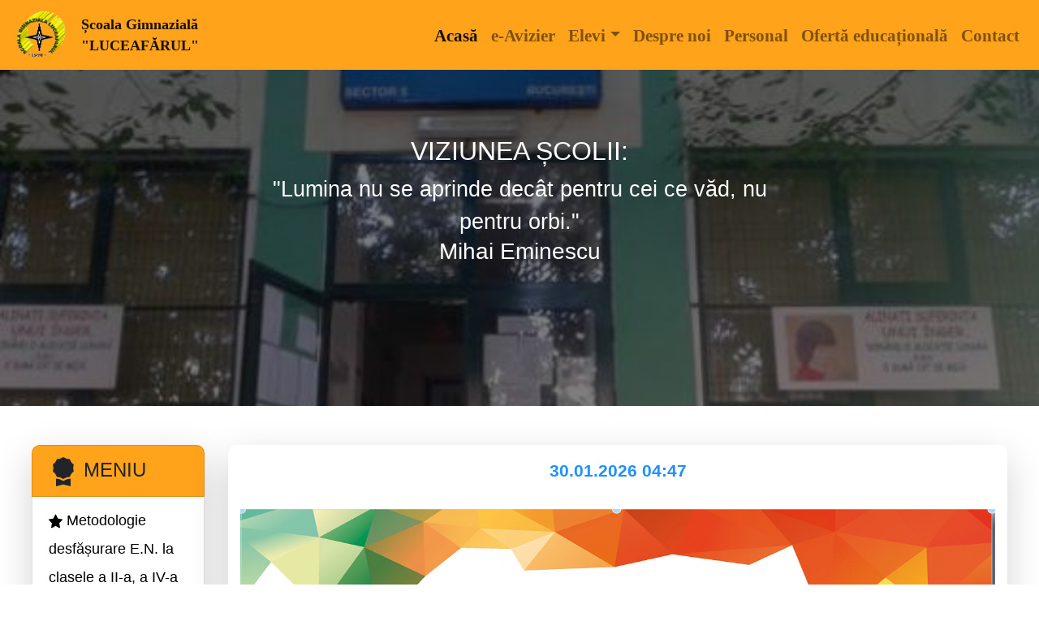

--- FILE ---
content_type: text/html; charset=UTF-8
request_url: http://scoalaluceafarul.ro/avizier.php
body_size: 4954
content:
<!DOCTYPE html>
<html lang="en">
<head>
    <meta charset="UTF-8">
    <meta content="width=device-width, initial-scale=1, shrink-to-fit=no" name="viewport">
    <title>e-Avizier</title>
    <link crossorigin="anonymous" href="https://stackpath.bootstrapcdn.com/bootstrap/4.5.0/css/bootstrap.min.css"
          integrity="sha384-9aIt2nRpC12Uk9gS9baDl411NQApFmC26EwAOH8WgZl5MYYxFfc+NcPb1dKGj7Sk" rel="stylesheet">
    <script src="https://cdnjs.cloudflare.com/ajax/libs/jquery/3.5.1/jquery.min.js"></script>
    <script crossorigin="anonymous"
            integrity="sha384-OgVRvuATP1z7JjHLkuOU7Xw704+h835Lr+6QL9UvYjZE3Ipu6Tp75j7Bh/kR0JKI"
            src="https://stackpath.bootstrapcdn.com/bootstrap/4.5.0/js/bootstrap.min.js"></script>
    <link href="css/custom.css" rel="stylesheet">
     <link rel="icon" type="image/png" href="images/sigla.png" sizes="16x16">
</head>
<body>

<div class="container-fluid">
    <div class="row">
        <div class="col-12">
            <nav class="navbar navbar-expand-lg navbar-light fixed-top bg-color">
    <a href="index.php" class="navbar-brand">
        <img src="images/sigla.png" height="60" alt="CoolBrand">
    </a>
    <a href="index.php" class="navbar-brand">Școala Gimnazială <br/>"LUCEAFĂRUL"</a>
    <button class="navbar-toggler" type="button" data-toggle="collapse" data-target="#main_nav">
        <span class="navbar-toggler-icon"></span>
    </button>
    <div class="collapse navbar-collapse justify-content-between" id="main_nav">
        <form class="form-inline">
        </form>
        <div class="navbar-nav">
            <a href="index.php" class="nav-item nav-link active">Acasă</a>
            <a href="avizier.php" class="nav-item nav-link">e-Avizier</a>
            <div class="nav-item dropdown">
                <a href="#" class="nav-link dropdown-toggle" data-toggle="dropdown" >Elevi</a>
                <div class="dropdown-menu">
                    <a href="stiinte_exacte.php" class="dropdown-item">Științe exacte</a>
                    <a href="lecturiada.php" class="dropdown-item">Lecturiada</a>
                    <a href="arte.php" class="dropdown-item">Arte</a>
                    <a href="consiliere.php" class="dropdown-item">Consiliere</a>
                    <a href="elevi.php" class="dropdown-item">Elevi</a>
                </div>
            </div>
            <a href="despre-noi.php" class="nav-item nav-link">Despre noi</a>
            <a href="personal.php" class="nav-item nav-link">Personal</a>
            <a href="oferta.php" class="nav-item nav-link">Ofertă educațională</a>
            <a href="contact.php" class="nav-item nav-link">Contact</a>
        </div>
    </div>
</nav>
        </div>
    </div>
    <div class="fundal">
        <div class="text-fundal">
            <div class="row">
                <div class="col-12">
                    <h2>VIZIUNEA ȘCOLII:<br/></h2>
                    <span class="citat">"Lumina nu se aprinde decât pentru cei ce văd, nu pentru orbi." <br/> </span>
                    <h3>Mihai Eminescu</h3>
                </div>
            </div>
        </div>
    </div>
</div>

</div>
<div class="container-fluid mt-5 ">
    <div class="row justify-content-around">
        <div class="col-12 col-lg-2 sidenav coloana shadow-lg list-group ml-lg-4">

            <a class="list-group-item meniu">
                <svg class="bi bi-award-fill" fill="currentColor" height="1.5em" viewBox="0 0 16 16" width="1.5em"
                     xmlns="http://www.w3.org/2000/svg">
                    <path d="M8 0l1.669.864 1.858.282.842 1.68 1.337 1.32L13.4 6l.306 1.854-1.337 1.32-.842 1.68-1.858.282L8 12l-1.669-.864-1.858-.282-.842-1.68-1.337-1.32L2.6 6l-.306-1.854 1.337-1.32.842-1.68L6.331.864 8 0z"/>
                    <path d="M4 11.794V16l4-1 4 1v-4.206l-2.018.306L8 13.126 6.018 12.1 4 11.794z"/>
                </svg>
                
                MENIU</a>
            <a class="list-group-item meniu2 " href="documente/metodologie_evaluare_mici.pdf" target="_blank">
                <svg class="bi bi-star-fill" fill="currentColor" height="1em" viewBox="0 0 16 16" width="1em"
                     xmlns="http://www.w3.org/2000/svg">
                    <path d="M3.612 15.443c-.386.198-.824-.149-.746-.592l.83-4.73L.173 6.765c-.329-.314-.158-.888.283-.95l4.898-.696L7.538.792c.197-.39.73-.39.927 0l2.184 4.327 4.898.696c.441.062.612.636.283.95l-3.523 3.356.83 4.73c.078.443-.36.79-.746.592L8 13.187l-4.389 2.256z"/>
                </svg>
                
                Metodologie desfășurare E.N. la clasele a II-a, a IV-a si a VI-a </a>
            <a class="list-group-item meniu2 " href="documente/calendar_evaluare_mici.pdf" target="_blank">
                <svg class="bi bi-star-fill" fill="currentColor" height="1em" viewBox="0 0 16 16" width="1em"
                     xmlns="http://www.w3.org/2000/svg">
                    <path d="M3.612 15.443c-.386.198-.824-.149-.746-.592l.83-4.73L.173 6.765c-.329-.314-.158-.888.283-.95l4.898-.696L7.538.792c.197-.39.73-.39.927 0l2.184 4.327 4.898.696c.441.062.612.636.283.95l-3.523 3.356.83 4.73c.078.443-.36.79-.746.592L8 13.187l-4.389 2.256z"/>
                </svg>
                Calendar E.N. la clasele a II-a, a IV-a si a VI-a </a>
                
            <a class="list-group-item meniu2 " href="documente/metodologie_evaluare.pdf" target="_blank">
                <svg class="bi bi-star-fill" fill="currentColor" height="1em" viewBox="0 0 16 16" width="1em"
                     xmlns="http://www.w3.org/2000/svg">
                    <path d="M3.612 15.443c-.386.198-.824-.149-.746-.592l.83-4.73L.173 6.765c-.329-.314-.158-.888.283-.95l4.898-.696L7.538.792c.197-.39.73-.39.927 0l2.184 4.327 4.898.696c.441.062.612.636.283.95l-3.523 3.356.83 4.73c.078.443-.36.79-.746.592L8 13.187l-4.389 2.256z"/>
                </svg>
                Ordin desfășurare E.N. pentru absolvenții clasei a VIII-a </a>
                
                <a class="list-group-item meniu2 " href="documente/programe_evaluare.pdf" target="_blank">
                <svg class="bi bi-star-fill" fill="currentColor" height="1em" viewBox="0 0 16 16" width="1em"
                     xmlns="http://www.w3.org/2000/svg">
                    <path d="M3.612 15.443c-.386.198-.824-.149-.746-.592l.83-4.73L.173 6.765c-.329-.314-.158-.888.283-.95l4.898-.696L7.538.792c.197-.39.73-.39.927 0l2.184 4.327 4.898.696c.441.062.612.636.283.95l-3.523 3.356.83 4.73c.078.443-.36.79-.746.592L8 13.187l-4.389 2.256z"/>
                </svg>
               Programele de examen pentru E.N. la clasa a VIII-a </a>
                
            <a class="list-group-item meniu2 " href="documente/calendar_evaluare.pdf" target="_blank">
                <svg class="bi bi-star-fill" fill="currentColor" height="1em" viewBox="0 0 16 16" width="1em"
                     xmlns="http://www.w3.org/2000/svg">
                    <path d="M3.612 15.443c-.386.198-.824-.149-.746-.592l.83-4.73L.173 6.765c-.329-.314-.158-.888.283-.95l4.898-.696L7.538.792c.197-.39.73-.39.927 0l2.184 4.327 4.898.696c.441.062.612.636.283.95l-3.523 3.356.83 4.73c.078.443-.36.79-.746.592L8 13.187l-4.389 2.256z"/>
                </svg>
                Calendar E.N. pentru absolvenții clasei a VIII-a </a>
                
                <a class="list-group-item meniu2 " href="http://subiecte.edu.ro/" target="_blank">
                <svg class="bi bi-star-fill" fill="currentColor" height="1em" viewBox="0 0 16 16" width="1em"
                     xmlns="http://www.w3.org/2000/svg">
                    <path d="M3.612 15.443c-.386.198-.824-.149-.746-.592l.83-4.73L.173 6.765c-.329-.314-.158-.888.283-.95l4.898-.696L7.538.792c.197-.39.73-.39.927 0l2.184 4.327 4.898.696c.441.062.612.636.283.95l-3.523 3.356.83 4.73c.078.443-.36.79-.746.592L8 13.187l-4.389 2.256z"/>
                </svg>
                Modele subiecte - Evaluare Națională clasa a VIII a</a>
                
            <a class="list-group-item meniu2 " href="documente/continuturi_simulare.pdf" target="_blank">
                <svg class="bi bi-star-fill" fill="currentColor" height="1em" viewBox="0 0 16 16" width="1em"
                     xmlns="http://www.w3.org/2000/svg">
                    <path d="M3.612 15.443c-.386.198-.824-.149-.746-.592l.83-4.73L.173 6.765c-.329-.314-.158-.888.283-.95l4.898-.696L7.538.792c.197-.39.73-.39.927 0l2.184 4.327 4.898.696c.441.062.612.636.283.95l-3.523 3.356.83 4.73c.078.443-.36.79-.746.592L8 13.187l-4.389 2.256z"/>
                </svg>
                Conținuturi simulare E.N. pentru absolvenții clasei a VIII-a </a>
                
            <a class="list-group-item meniu2 " href="documente/calendar_simulare.pdf" target="_blank">
                <svg class="bi bi-star-fill" fill="currentColor" height="1em" viewBox="0 0 16 16" width="1em"
                     xmlns="http://www.w3.org/2000/svg">
                    <path d="M3.612 15.443c-.386.198-.824-.149-.746-.592l.83-4.73L.173 6.765c-.329-.314-.158-.888.283-.95l4.898-.696L7.538.792c.197-.39.73-.39.927 0l2.184 4.327 4.898.696c.441.062.612.636.283.95l-3.523 3.356.83 4.73c.078.443-.36.79-.746.592L8 13.187l-4.389 2.256z"/>
                </svg>
                Calendar simulare E.N. pentru absolvenții clasei a VIII-a</a>
                
            <a class="list-group-item meniu2 " href="documente/admitere_liceu.pdf" target="_blank">
                <svg class="bi bi-star-fill" fill="currentColor" height="1em" viewBox="0 0 16 16" width="1em"
                     xmlns="http://www.w3.org/2000/svg">
                    <path d="M3.612 15.443c-.386.198-.824-.149-.746-.592l.83-4.73L.173 6.765c-.329-.314-.158-.888.283-.95l4.898-.696L7.538.792c.197-.39.73-.39.927 0l2.184 4.327 4.898.696c.441.062.612.636.283.95l-3.523 3.356.83 4.73c.078.443-.36.79-.746.592L8 13.187l-4.389 2.256z"/>
                </svg>
                Ordin desfășurare admitere în învăţământul liceal de stat</a>
                
                <a class="list-group-item meniu2 " href="documente/profesional_dual.pdf" target="_blank">
                <svg class="bi bi-star-fill" fill="currentColor" height="1em" viewBox="0 0 16 16" width="1em"
                     xmlns="http://www.w3.org/2000/svg">
                    <path d="M3.612 15.443c-.386.198-.824-.149-.746-.592l.83-4.73L.173 6.765c-.329-.314-.158-.888.283-.95l4.898-.696L7.538.792c.197-.39.73-.39.927 0l2.184 4.327 4.898.696c.441.062.612.636.283.95l-3.523 3.356.83 4.73c.078.443-.36.79-.746.592L8 13.187l-4.389 2.256z"/>
                </svg>
                Ordin desfășurare admitere în învăţământul profesional și dual de stat</a>
                
        </div>
        <div class="col-12 col-lg-9 coloana shadow-lg mr-lg-4">
            <div class="row mt-3">
                <div class="col-12">
                    <p class="date-time"><span id="datetime"></span></p>
                    <script>
                        var dt = new Date();
                        document.getElementById("datetime").innerHTML = (("0" + dt.getDate()).slice(-2)) + "." + (("0" + (dt.getMonth() + 1)).slice(-2)) + "." + (dt.getFullYear()) + " " + (("0" + dt.getHours()).slice(-2)) + ":" + (("0" + dt.getMinutes()).slice(-2));
                    </script>
                </div>

            </div>
            <div class="row mt-3 mb-4">
                <div class="col-12">
                    <img src="images/avizier1.png" class="img-fluid img-responsive" style="min-width: 100%">
                </div>
            </div>
            
            
            
            
            <div class="row mt-4 mb-3">
                <div class="col-12">
                    <h2 class="titlu text-center">
                        <svg class="bi bi-award-fill" fill="currentColor" height="1.5em" viewBox="0 0 16 16"
                             width="1.5em"
                             xmlns="http://www.w3.org/2000/svg">
                            <path d="M8 0l1.669.864 1.858.282.842 1.68 1.337 1.32L13.4 6l.306 1.854-1.337 1.32-.842 1.68-1.858.282L8 12l-1.669-.864-1.858-.282-.842-1.68-1.337-1.32L2.6 6l-.306-1.854 1.337-1.32.842-1.68L6.331.864 8 0z"/>
                            <path d="M4 11.794V16l4-1 4 1v-4.206l-2.018.306L8 13.126 6.018 12.1 4 11.794z"/>
                        </svg>
                       DESCĂRCARE CERERI NECESARE LA ÎNSCRIEREA ÎN CLASA PREGĂTITOARE
                    </h2>
                </div>
            </div>
            <div class="jumbotron">
               <span class="meniu-text"> Cererea va fi depusă și înregistrată la secretariatul instituției căreia i se adresează<br/></span>
               
               <a class="meniu2" href="documente/cerere_inscriere_etapa_I.pdf" target="_blank">
                    <svg class="bi bi-caret-right-fill" fill="currentColor" height="1em" viewBox="0 0 16 16" width="1em"
                         xmlns="http://www.w3.org/2000/svg">
                        <path d="M12.14 8.753l-5.482 4.796c-.646.566-1.658.106-1.658-.753V3.204a1 1 0 0 1 1.659-.753l5.48 4.796a1 1 0 0 1 0 1.506z"/>
                    </svg>
                   Cerere tip de înscriere în clasa pregătitoare - Etapa I <br/></a>
                   
                    <a class="meniu2" href="documente/cerere_inscriere_etapa_II.pdf" target="_blank">
                    <svg class="bi bi-caret-right-fill" fill="currentColor" height="1em" viewBox="0 0 16 16" width="1em"
                         xmlns="http://www.w3.org/2000/svg">
                        <path d="M12.14 8.753l-5.482 4.796c-.646.566-1.658.106-1.658-.753V3.204a1 1 0 0 1 1.659-.753l5.48 4.796a1 1 0 0 1 0 1.506z"/>
                    </svg>
                   Cerere tip de înscriere în clasa pregătitoare - Etapa II <br/></a>
                   
                <a class="meniu2" href="documente/cerere_gradinita.pdf" target="_blank">
                    <svg class="bi bi-caret-right-fill" fill="currentColor" height="1em" viewBox="0 0 16 16" width="1em"
                         xmlns="http://www.w3.org/2000/svg">
                        <path d="M12.14 8.753l-5.482 4.796c-.646.566-1.658.106-1.658-.753V3.204a1 1 0 0 1 1.659-.753l5.48 4.796a1 1 0 0 1 0 1.506z"/>
                    </svg>
                   Cerere pentru eliberarea recomandării de înscriere în clasa pregătitoare (pentru cazul în care a mers la grădiniță) <br/></a>
                   
                   <a class="meniu2" href="documente/solicitare_inscriere.pdf" target="_blank">
                    <svg class="bi bi-caret-right-fill" fill="currentColor" height="1em" viewBox="0 0 16 16" width="1em"
                         xmlns="http://www.w3.org/2000/svg">
                        <path d="M12.14 8.753l-5.482 4.796c-.646.566-1.658.106-1.658-.753V3.204a1 1 0 0 1 1.659-.753l5.48 4.796a1 1 0 0 1 0 1.506z"/>
                    </svg>
                   Cerere pentru eliberarea recomandării de înscriere în clasa pregătitoare (pentru cazul în care nu a mers la grădiniță) <br/></a>
                    
                <a class="meniu2" href="documente/cerere_evaluare.pdf" target="_blank">
                    <svg class="bi bi-caret-right-fill" fill="currentColor" height="1em" viewBox="0 0 16 16" width="1em"
                         xmlns="http://www.w3.org/2000/svg">
                        <path d="M12.14 8.753l-5.482 4.796c-.646.566-1.658.106-1.658-.753V3.204a1 1 0 0 1 1.659-.753l5.48 4.796a1 1 0 0 1 0 1.506z"/>
                    </svg>
                 Cerere pentru evaluarea nivelului de dezvoltare a copilului în vederea înscrierii în clasa pregătitoare<br/></a>
                    
                <a class="meniu2" href="documente/declaratie_inscriere.pdf" target="_blank">
                    <svg class="bi bi-caret-right-fill" fill="currentColor" height="1em" viewBox="0 0 16 16" width="1em"
                         xmlns="http://www.w3.org/2000/svg">
                        <path d="M12.14 8.753l-5.482 4.796c-.646.566-1.658.106-1.658-.753V3.204a1 1 0 0 1 1.659-.753l5.48 4.796a1 1 0 0 1 0 1.506z"/>
                    </svg>
                  Declarație pe proprie răspundere<br/></a>
                  
                    <a class="meniu2" href="documente/declaratie_custodie.pdf" target="_blank">
                    <svg class="bi bi-caret-right-fill" fill="currentColor" height="1em" viewBox="0 0 16 16" width="1em"
                         xmlns="http://www.w3.org/2000/svg">
                        <path d="M12.14 8.753l-5.482 4.796c-.646.566-1.658.106-1.658-.753V3.204a1 1 0 0 1 1.659-.753l5.48 4.796a1 1 0 0 1 0 1.506z"/>
                    </svg>
                  Declarație custodie copil<br/></a>
                  
                  <a class="meniu2" href="documente/solicitare_inscriere_ismb.pdf" target="_blank">
                    <svg class="bi bi-caret-right-fill" fill="currentColor" height="1em" viewBox="0 0 16 16" width="1em"
                         xmlns="http://www.w3.org/2000/svg">
                        <path d="M12.14 8.753l-5.482 4.796c-.646.566-1.658.106-1.658-.753V3.204a1 1 0 0 1 1.659-.753l5.48 4.796a1 1 0 0 1 0 1.506z"/>
                    </svg>
                  Solicitare ISMB în cazul în care copilul este apt pentru înscrierea la clasa pregătitoare<br/></a>
                  
                  <a class="meniu2" href="documente/solicitare_inapt.pdf" target="_blank">
                    <svg class="bi bi-caret-right-fill" fill="currentColor" height="1em" viewBox="0 0 16 16" width="1em"
                         xmlns="http://www.w3.org/2000/svg">
                        <path d="M12.14 8.753l-5.482 4.796c-.646.566-1.658.106-1.658-.753V3.204a1 1 0 0 1 1.659-.753l5.48 4.796a1 1 0 0 1 0 1.506z"/>
                    </svg>
                  Solicitare ISMB în cazul în care copilul este inapt pentru înscrierea la clasa pregătitoare<br/></a>
            </div>
       
       

            <div class="row mt-4 mb-3">
                <div class="col-12">
                    <h2 class="titlu text-center">
                        <svg class="bi bi-award-fill" fill="currentColor" height="1.5em" viewBox="0 0 16 16"
                             width="1.5em"
                             xmlns="http://www.w3.org/2000/svg">
                            <path d="M8 0l1.669.864 1.858.282.842 1.68 1.337 1.32L13.4 6l.306 1.854-1.337 1.32-.842 1.68-1.858.282L8 12l-1.669-.864-1.858-.282-.842-1.68-1.337-1.32L2.6 6l-.306-1.854 1.337-1.32.842-1.68L6.331.864 8 0z"/>
                            <path d="M4 11.794V16l4-1 4 1v-4.206l-2.018.306L8 13.126 6.018 12.1 4 11.794z"/>
                        </svg>
                        DESCĂRCARE CERERI NECESARE LA DEPUNEREA DOSARULUI DE BURSĂ <br/>
                    </h2>
                </div>
            </div>
            <div class="jumbotron">
                
                <span class="meniu-text"> Cererile vor fi depuse și înregistrate la secretariatul unității de învățământ, împreună cu documentele doveditoare.<br/></span>
                <a class="meniu2" href="documente/tip_bursa.pdf" target="_blank">
                    <svg class="bi bi-caret-right-fill" fill="currentColor" height="1em" viewBox="0 0 16 16" width="1em"
                         xmlns="http://www.w3.org/2000/svg">
                        <path d="M12.14 8.753l-5.482 4.796c-.646.566-1.658.106-1.658-.753V3.204a1 1 0 0 1 1.659-.753l5.48 4.796a1 1 0 0 1 0 1.506z"/>
                    </svg>
                   Tipuri de burse școlare <br/></a>
                    
                <a class="meniu2" href="documente/bursa_ajutor.pdf" target="_blank">
                    <svg class="bi bi-caret-right-fill" fill="currentColor" height="1em" viewBox="0 0 16 16" width="1em"
                         xmlns="http://www.w3.org/2000/svg">
                        <path d="M12.14 8.753l-5.482 4.796c-.646.566-1.658.106-1.658-.753V3.204a1 1 0 0 1 1.659-.753l5.48 4.796a1 1 0 0 1 0 1.506z"/>
                    </svg>
                    Cerere pentru bursa de ajutor social pentru venituri mici<br/></a>
                    
                <a class="meniu2"
                   href="documente/bursa_medicala.pdf"
                   target="_blank">
                    <svg class="bi bi-caret-right-fill" fill="currentColor" height="1em" viewBox="0 0 16 16" width="1em"
                         xmlns="http://www.w3.org/2000/svg">
                        <path d="M12.14 8.753l-5.482 4.796c-.646.566-1.658.106-1.658-.753V3.204a1 1 0 0 1 1.659-.753l5.48 4.796a1 1 0 0 1 0 1.506z"/>
                    </svg>
                  Cerere pentru bursa de ajutor social pentru motive medicale<br/></a>
                  
                  <a class="meniu2" href="documente/bursa_orfan.pdf" target="_blank">
                    <svg class="bi bi-caret-right-fill" fill="currentColor" height="1em" viewBox="0 0 16 16" width="1em"
                         xmlns="http://www.w3.org/2000/svg">
                        <path d="M12.14 8.753l-5.482 4.796c-.646.566-1.658.106-1.658-.753V3.204a1 1 0 0 1 1.659-.753l5.48 4.796a1 1 0 0 1 0 1.506z"/>
                    </svg>
                   Cerere pentru bursa de ajutor social pentru elevi orfani <br/></a>
                    
                <a class="meniu2" href="documente/bursa_singur.pdf" target="_blank">
                    <svg class="bi bi-caret-right-fill" fill="currentColor" height="1em" viewBox="0 0 16 16" width="1em"
                         xmlns="http://www.w3.org/2000/svg">
                        <path d="M12.14 8.753l-5.482 4.796c-.646.566-1.658.106-1.658-.753V3.204a1 1 0 0 1 1.659-.753l5.48 4.796a1 1 0 0 1 0 1.506z"/>
                    </svg>
                   Cerere pentru bursa de ajutor social pentru elevi crescuți de un singur părinte <br/></a>
                   
                   <a class="meniu2" href="documente/bursa_abandon.pdf" target="_blank">
                    <svg class="bi bi-caret-right-fill" fill="currentColor" height="1em" viewBox="0 0 16 16" width="1em"
                         xmlns="http://www.w3.org/2000/svg">
                        <path d="M12.14 8.753l-5.482 4.796c-.646.566-1.658.106-1.658-.753V3.204a1 1 0 0 1 1.659-.753l5.48 4.796a1 1 0 0 1 0 1.506z"/>
                    </svg>
                   Cerere pentru bursa de ajutor social pentru elevi abandonați de părinți <br/></a>
                    
                    <a class="meniu2" href="documente/bursa_ocazionala.pdf" target="_blank">
                    <svg class="bi bi-caret-right-fill" fill="currentColor" height="1em" viewBox="0 0 16 16" width="1em"
                         xmlns="http://www.w3.org/2000/svg">
                        <path d="M12.14 8.753l-5.482 4.796c-.646.566-1.658.106-1.658-.753V3.204a1 1 0 0 1 1.659-.753l5.48 4.796a1 1 0 0 1 0 1.506z"/>
                    </svg>
                    Cerere pentru bursa de ajutor social ocazional <br/></a>
                    
                    <a class="meniu2" href="documente/hotarare.pdf" target="_blank">
                    <svg class="bi bi-caret-right-fill" fill="currentColor" height="1em" viewBox="0 0 16 16" width="1em"
                         xmlns="http://www.w3.org/2000/svg">
                        <path d="M12.14 8.753l-5.482 4.796c-.646.566-1.658.106-1.658-.753V3.204a1 1 0 0 1 1.659-.753l5.48 4.796a1 1 0 0 1 0 1.506z"/>
                    </svg>
                  Hotărârea Consiliului Local al Sectorului 5 <br/></a>
            </div>
            
             <div class="row mt-4 mb-3">
                <div class="col-12">
                    <h2 class="titlu text-center">
                        <svg class="bi bi-award-fill" fill="currentColor" height="1.5em" viewBox="0 0 16 16"
                             width="1.5em"
                             xmlns="http://www.w3.org/2000/svg">
                            <path d="M8 0l1.669.864 1.858.282.842 1.68 1.337 1.32L13.4 6l.306 1.854-1.337 1.32-.842 1.68-1.858.282L8 12l-1.669-.864-1.858-.282-.842-1.68-1.337-1.32L2.6 6l-.306-1.854 1.337-1.32.842-1.68L6.331.864 8 0z"/>
                            <path d="M4 11.794V16l4-1 4 1v-4.206l-2.018.306L8 13.126 6.018 12.1 4 11.794z"/>
                        </svg>
                       DESCĂRCARE FIȘE ADMITERE ÎN ÎNVĂȚĂMÂNTUL LICEAL, PROFESIONAL ȘI DUAL, DE STAT
                    </h2>
                </div>
            </div>
            <div class="jumbotron">
               <span class="meniu-text"> Fișa va fi depusă și înregistrată la secretariatul unității de învățământ căreia i se adresează<br/></span>
                <a class="meniu2" href="documente/fisa_admitere_liceu.pdf" target="_blank">
                    <svg class="bi bi-caret-right-fill" fill="currentColor" height="1em" viewBox="0 0 16 16" width="1em"
                         xmlns="http://www.w3.org/2000/svg">
                        <path d="M12.14 8.753l-5.482 4.796c-.646.566-1.658.106-1.658-.753V3.204a1 1 0 0 1 1.659-.753l5.48 4.796a1 1 0 0 1 0 1.506z"/>
                    </svg>
                   Fișă de înscriere pentru admitere în clasa a IX-a – învăţământul liceal de stat<br/></a>
                   
                   <a class="meniu2" href="documente/fisa_aptitudini.pdf" target="_blank">
                    <svg class="bi bi-caret-right-fill" fill="currentColor" height="1em" viewBox="0 0 16 16" width="1em"
                         xmlns="http://www.w3.org/2000/svg">
                        <path d="M12.14 8.753l-5.482 4.796c-.646.566-1.658.106-1.658-.753V3.204a1 1 0 0 1 1.659-.753l5.48 4.796a1 1 0 0 1 0 1.506z"/>
                    </svg>
                  Anexă la fișa de înscriere pentru participarea la probele de aptitudini sau la probele de verificare a cunoştinţelor de limbă modernă<br/></a>
                  
                    <a class="meniu2" href="documente/fisa_profesional_dual.pdf" target="_blank">
                    <svg class="bi bi-caret-right-fill" fill="currentColor" height="1em" viewBox="0 0 16 16" width="1em"
                         xmlns="http://www.w3.org/2000/svg">
                        <path d="M12.14 8.753l-5.482 4.796c-.646.566-1.658.106-1.658-.753V3.204a1 1 0 0 1 1.659-.753l5.48 4.796a1 1 0 0 1 0 1.506z"/>
                    </svg>
                   Fișa de înscriere în învățământul profesional și învățământul dual, de stat<br/></a>
                   
                   <a class="meniu2" href="documente/fisa_rromi_ces.pdf" target="_blank">
                    <svg class="bi bi-caret-right-fill" fill="currentColor" height="1em" viewBox="0 0 16 16" width="1em"
                         xmlns="http://www.w3.org/2000/svg">
                        <path d="M12.14 8.753l-5.482 4.796c-.646.566-1.658.106-1.658-.753V3.204a1 1 0 0 1 1.659-.753l5.48 4.796a1 1 0 0 1 0 1.506z"/>
                    </svg>
                  Fișă de înscriere în învăţământul profesional și dual, de stat, pe locurile speciale pentru rromi sau 
                  pe locurile distinct alocate candidaților cu CES în unitățile de învățământ de masă<br/></a>
              </div>
            
            
            <div class="row mt-4 mb-3">
                <div class="col-12">
                    <h2 class="titlu text-center">
                        <svg class="bi bi-award-fill" fill="currentColor" height="1.5em" viewBox="0 0 16 16"
                             width="1.5em"
                             xmlns="http://www.w3.org/2000/svg">
                            <path d="M8 0l1.669.864 1.858.282.842 1.68 1.337 1.32L13.4 6l.306 1.854-1.337 1.32-.842 1.68-1.858.282L8 12l-1.669-.864-1.858-.282-.842-1.68-1.337-1.32L2.6 6l-.306-1.854 1.337-1.32.842-1.68L6.331.864 8 0z"/>
                            <path d="M4 11.794V16l4-1 4 1v-4.206l-2.018.306L8 13.126 6.018 12.1 4 11.794z"/>
                        </svg>
                       DESCĂRCARE CERERI ÎNSCRIERE "ȘCOALĂ DUPĂ ȘCOALĂ" SAU "ȘANSA A DOUA"
                    </h2>
                </div>
            </div>
            <div class="jumbotron">
               <span class="meniu-text"> Cererea va fi depusă și înregistrată la secretariatul unității de învățământ<br/></span>
                <a class="meniu2" href="documente/cerere_sds.doc" target="_blank">
                    <svg class="bi bi-caret-right-fill" fill="currentColor" height="1em" viewBox="0 0 16 16" width="1em"
                         xmlns="http://www.w3.org/2000/svg">
                        <path d="M12.14 8.753l-5.482 4.796c-.646.566-1.658.106-1.658-.753V3.204a1 1 0 0 1 1.659-.753l5.48 4.796a1 1 0 0 1 0 1.506z"/>
                    </svg>
                   Cerere pentru înscriere în Programul "Școală după școală" <br/></a>
                   
                   <a class="meniu2" href="documente/.docx" target="_blank">
                    <svg class="bi bi-caret-right-fill" fill="currentColor" height="1em" viewBox="0 0 16 16" width="1em"
                         xmlns="http://www.w3.org/2000/svg">
                        <path d="M12.14 8.753l-5.482 4.796c-.646.566-1.658.106-1.658-.753V3.204a1 1 0 0 1 1.659-.753l5.48 4.796a1 1 0 0 1 0 1.506z"/>
                    </svg>
                  Cerere pentru înscriere în Programul "A doua șansă" <br/></a>
              </div>
            
            
            
            <div class="row mt-4 mb-3">
                <div class="col-12">
                    <h2 class="titlu text-center">
                        <svg class="bi bi-award-fill" fill="currentColor" height="1.5em" viewBox="0 0 16 16"
                             width="1.5em"
                             xmlns="http://www.w3.org/2000/svg">
                            <path d="M8 0l1.669.864 1.858.282.842 1.68 1.337 1.32L13.4 6l.306 1.854-1.337 1.32-.842 1.68-1.858.282L8 12l-1.669-.864-1.858-.282-.842-1.68-1.337-1.32L2.6 6l-.306-1.854 1.337-1.32.842-1.68L6.331.864 8 0z"/>
                            <path d="M4 11.794V16l4-1 4 1v-4.206l-2.018.306L8 13.126 6.018 12.1 4 11.794z"/>
                        </svg>
                       DESCĂRCARE DOCUMENTE UTILE DIN REGULAMENTUL DE ORDINE INTERIOARĂ<br/>
                    </h2>
                </div>
            </div>
            <div class="jumbotron">
               <span class="meniu-text"> Documentul va fi completat, înregistrat, semnat și ștampilat. Originalul va fi înmânat părintelui, 
               iar cadrul didactic va păstra o copie semnată de părinte.<br/></span>
                <a class="meniu2" href="documente/procedura_absente.pdf" target="_blank">
                    <svg class="bi bi-caret-right-fill" fill="currentColor" height="1em" viewBox="0 0 16 16" width="1em"
                         xmlns="http://www.w3.org/2000/svg">
                        <path d="M12.14 8.753l-5.482 4.796c-.646.566-1.658.106-1.658-.753V3.204a1 1 0 0 1 1.659-.753l5.48 4.796a1 1 0 0 1 0 1.506z"/>
                    </svg>
                   Procedură pentru motivarea absențelor elevilor<br/></a>
                    
                <a class="meniu2" href="documente/absente_adeverinte.pdf" target="_blank">
                    <svg class="bi bi-caret-right-fill" fill="currentColor" height="1em" viewBox="0 0 16 16" width="1em"
                         xmlns="http://www.w3.org/2000/svg">
                        <path d="M12.14 8.753l-5.482 4.796c-.646.566-1.658.106-1.658-.753V3.204a1 1 0 0 1 1.659-.753l5.48 4.796a1 1 0 0 1 0 1.506z"/>
                    </svg>
                 Solicitarea părintelui/reprezentantului legal pentru motivarea absențelor pe baza adeverinței medicale<br/></a>
                    
                <a class="meniu2" href="documente/absente_personale.pdf" target="_blank">
                    <svg class="bi bi-caret-right-fill" fill="currentColor" height="1em" viewBox="0 0 16 16" width="1em"
                         xmlns="http://www.w3.org/2000/svg">
                        <path d="M12.14 8.753l-5.482 4.796c-.646.566-1.658.106-1.658-.753V3.204a1 1 0 0 1 1.659-.753l5.48 4.796a1 1 0 0 1 0 1.506z"/>
                    </svg>
                  Solicitarea părintelui/reprezentantului legal pentru motivarea absențelor din motive personale/familiale<br/></a>
                    
                <a class="meniu2" href="documente/observatie.pdf" target="_blank">
                    <svg class="bi bi-caret-right-fill" fill="currentColor" height="1em" viewBox="0 0 16 16" width="1em"
                         xmlns="http://www.w3.org/2000/svg">
                        <path d="M12.14 8.753l-5.482 4.796c-.646.566-1.658.106-1.658-.753V3.204a1 1 0 0 1 1.659-.753l5.48 4.796a1 1 0 0 1 0 1.506z"/>
                    </svg>
                     Model de observație individuală<br/></a>
                    
                <a class="meniu2" href="documente/mustrare.pdf" target="_blank">
                    <svg class="bi bi-caret-right-fill" fill="currentColor" height="1em" viewBox="0 0 16 16" width="1em"
                         xmlns="http://www.w3.org/2000/svg">
                        <path d="M12.14 8.753l-5.482 4.796c-.646.566-1.658.106-1.658-.753V3.204a1 1 0 0 1 1.659-.753l5.48 4.796a1 1 0 0 1 0 1.506z"/>
                    </svg>
                   Model de mustrare scrisă<br/></a>
                    
                <a class="meniu2" href="documente/informare.pdf" target="_blank">
                    <svg class="bi bi-caret-right-fill" fill="currentColor" height="1em" viewBox="0 0 16 16" width="1em"
                         xmlns="http://www.w3.org/2000/svg">
                        <path d="M12.14 8.753l-5.482 4.796c-.646.566-1.658.106-1.658-.753V3.204a1 1 0 0 1 1.659-.753l5.48 4.796a1 1 0 0 1 0 1.506z"/>
                    </svg>
                    Model pentru informare părinte (număr de absențe)<br/></a>
                    
                <a class="meniu2" href="documente/instiintare.pdf" target="_blank">
                    <svg class="bi bi-caret-right-fill" fill="currentColor" height="1em" viewBox="0 0 16 16" width="1em"
                         xmlns="http://www.w3.org/2000/svg">
                        <path d="M12.14 8.753l-5.482 4.796c-.646.566-1.658.106-1.658-.753V3.204a1 1 0 0 1 1.659-.753l5.48 4.796a1 1 0 0 1 0 1.506z"/>
                    </svg>
                   Model înștiințare părinte (corigențe și notă la purtare) <br/></a>
                   
                  <a class="meniu2"href="documente/invoire.pdf" target="_blank">
                    <svg class="bi bi-caret-right-fill" fill="currentColor" height="1em" viewBox="0 0 16 16" width="1em"
                         xmlns="http://www.w3.org/2000/svg">
                        <path d="M12.14 8.753l-5.482 4.796c-.646.566-1.658.106-1.658-.753V3.204a1 1 0 0 1 1.659-.753l5.48 4.796a1 1 0 0 1 0 1.506z"/>
                    </svg>
                  Cerere învoire cadru didactic<br/></a>  
            </div>
        </div>
    </div>
    <br/>

</div>

 <p style="text-align:center">&copy; Petcu Cristiana 2020 - Toate drepturile sunt rezervate</p>
</body>
</html>

--- FILE ---
content_type: text/css
request_url: http://scoalaluceafarul.ro/css/custom.css
body_size: 1225
content:
.sus{
    margin-top: 1em;
}
.sticky {
    display: flex;
    justify-content: center;
    align-items: center;
    right: 0;
    z-index: 150;
    width: 95%;
    min-height: 5.5em;
    margin: -10px 10px 10px;
    padding: 10px;
    font-family: "Comic Sans MS", "Comic Sans", "Chalkboard SE", "Comic Neue", cursive;
    font-size: 14px;
    color: #000;
    box-shadow: -6px 6px 6px rgba(0,0,0,0.3);

}
.sticky1 {
    display: flex;
    justify-content: center;
    align-items: center;
    right: 0;
    z-index: 150;
    width: 95%;
    min-height: 5.5em;
    margin: -10px 10px 10px;
    padding: 10px;
    font-family: "Comic Sans MS", "Comic Sans", "Chalkboard SE", "Comic Neue", cursive;
    font-size: 14px;
    color: #000;
    box-shadow: -6px 6px 6px rgba(0,0,0,0.3);

}
/*tableta*/
@media all and (min-width: 760px) and (max-width: 1024px){
.sticky {
    display: flex;
    justify-content: center;
    align-items: center;
    right: 0;
    z-index: 150;
    transform: rotate(5deg);
    width: 150px;
    min-height: 100px;
    margin: -10px 10px 10px;
    padding: 10px;
    font-family: "Comic Sans MS", "Comic Sans", "Chalkboard SE", "Comic Neue", cursive;
    font-size: 14px;
    color: #000;
    box-shadow: -5px 5px 5px rgba(0,0,0,0.3);

}
.sticky1 {
    display: flex;
    justify-content: center;
    align-items: center;
    right: 0;
    z-index: 150;
    transform: rotate(-5deg);
    width: 150px;
    min-height: 100px;
    margin: -10px 10px 10px;
    padding: 10px;
    font-family: "Comic Sans MS", "Comic Sans", "Chalkboard SE", "Comic Neue", cursive;
    font-size: 14px;
    color: #000;
    box-shadow: -5px 5px 5px rgba(0,0,0,0.3);

}
    .sus{
        margin-top: -45px;
    }
}
/*laptop*/
@media all and (min-width: 1024px) {
    .sticky {
        display: flex;
        justify-content: center;
        align-items: center;
        right: 0;
        z-index: 150;
        transform: rotate(5deg);
        width: 200px;
        min-height: 150px;
        margin: -10px 10px 10px;
        padding: 10px;
        font-family: "Comic Sans MS", "Comic Sans", "Chalkboard SE", "Comic Neue", cursive;
        font-size: 14px;
        color: #000;
        box-shadow: -5px 5px 5px rgba(0,0,0,0.3);

    }
    .sticky1 {
        justify-content: center;
        align-items: center;
        display: flex;
        right: 0;
        z-index: 150;
        transform: rotate(-5deg);
        width: 200px;
        min-height: 150px;
        margin: -10px 10px 10px;
        padding: 10px;
        font-family: "Comic Sans MS", "Comic Sans", "Chalkboard SE", "Comic Neue", cursive;
        font-size: 14px;
        color: #000;
        box-shadow: -5px 5px 5px rgba(0,0,0,0.3);

    }
    .sus{
        margin-top: -45px;
    }
}



@media all and (min-width: 992px) {
    .navbar .nav-item .dropdown-menu{ display: none; }
    .navbar .nav-item:hover .nav-link{ color: #fff;  }
    .navbar .nav-item:hover .dropdown-menu{ display: block; }
    .navbar .nav-item .dropdown-menu{ margin-top:0; }
}
.nav-item{
    font-size: 1.3em;
    font-weight: bold;
    font-family: "Times New Roman";
}

.navbar-brand{
    font-size: 1.1em;
    font-weight: bold;
    font-family: "Times New Roman";
}
.bg-color{
    background-color: #ffa31a;

}

.btn-culoare{
    background-color: white;
}


.card1{
    background-color: #ffa31a;
    border-radius: 1em;

}
.coloana {
    background-color: white;
    border-radius: 10px;
}
.fundal{
    background-image: url("../images/scoala.jpg");
    position: relative;
    min-height: 500px;
    margin: 0 -15px;

    background-position: center;
    background-repeat: no-repeat;
    background-size: cover;
    -webkit-background-size: cover;
}
.fundal:before{
    position: absolute;
    content: '';
    top: 0;
    left: 0;
    height: 100%;
    width: 100%;
    background-color: rgba(0,0,0, .5);
}
.text-fundal{
    position: absolute;
    color: white;
    text-align: center;
    top: 50%;
    left: 50%;
    transform: translate(-50%, -50%);
}
.text{
    color: black;
    font-size: 1.5rem;
}
.linie{
    background-color: blue;
}
.list-group{
    padding-left: 0px;
    padding-right: 0px;
}
.meniu{
    font-size: 1.5em;
    background-color: #ffa31a;

}
.active{
    background-color: #ffa31a;
}
.meniu2{
    font-size: 1.1em;
    color: black;
    line-height: 2em;
}
.meniu3{
    font-size: 1.1em;
    color: black;
    line-height: 2em;
}
.meniu4{
    font-size: 1.1em;
    color: black;
    line-height: 2em;
    margin-left: 4.5em;
}
.meniu2:hover{
    color: #ffa31a;
}
.citat{
    font-size: 1.3em;
}
.info{
    max-height: 20em;
    text-align: center;
}
.info-title{
    color: #ffa31a;
    font-weight: bold;
    font-size: 1.2em;
}
.info-content{
    text-align: left;
    color: black;
    font-size: 1em;
}
.hr-nou{
    border: 2px solid orange;

}
.btn-style{
    background-color: #ffa31a;
    border-radius: 5px;
}
.date-time{
    color: dodgerblue;
    font-size: 1.3em;
    font-weight: bold;
    text-align: center;
}
.titlu{
    font-weight: bold;
    font-style: italic;
    font-size: 1.4em;
    color: #ffa31a;
    text-align: center;
}
.jumbotron{
    padding-top: 30px;
    padding-bottom: 30px;

}
.meniu-text{
    color: dodgerblue;
    font-size: 1.1em;
    font-weight: bold;
}
.meniu-down{
    color: dodgerblue;
    font-size: 1em;
}
.card2 {
    background-color: gainsboro;
    text-align: center;
    margin-left: auto;
    margin-right: auto;
}
@media screen and (min-width: 992px) {
    .card2 {
        background-color: gainsboro;
        width: 80%;
        text-align: center;
        margin-left: auto;
        margin-right: auto;
    }
}
@media screen and (min-width: 992px) {
    .citat {
        font-size: 1.7em;
    }
}

.contact{
    font-weight: bold;
    font-size: 1em;
    color: black;
}
.telefon-mail:hover{
    color: orange;
}